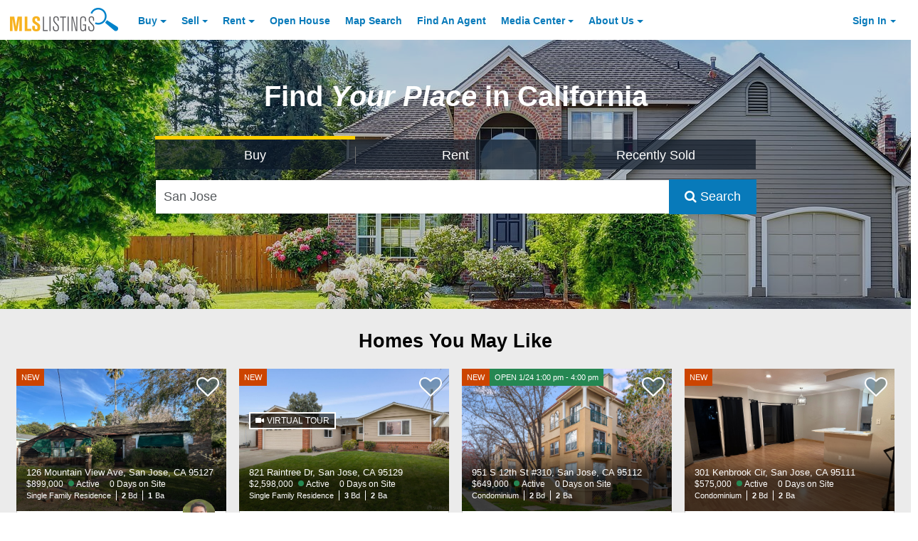

--- FILE ---
content_type: application/javascript; charset=utf-8
request_url: https://fundingchoicesmessages.google.com/f/AGSKWxWXohTia62t5vbY6jZqeupLlautHzTFA9qRKUzOjLurVhmfbhNM0ItEJ9qs0RPIjXwGkiL9o2G-gQh4cTyD0-tP0DM_EzkImRaCEMrv5jNVco9DmFBWo16uhy0JOd74N_57Xo5M7msyXgYBKmVb0nkOfourkTCtOkh54ViYopfJe33_TQq1bGP9bWMV/_/ads_event._120x60_/ads/menu__fbadbookingsystem&/ad_120_
body_size: -1289
content:
window['8cf29ab7-f486-4390-9730-d42d940b5f3a'] = true;